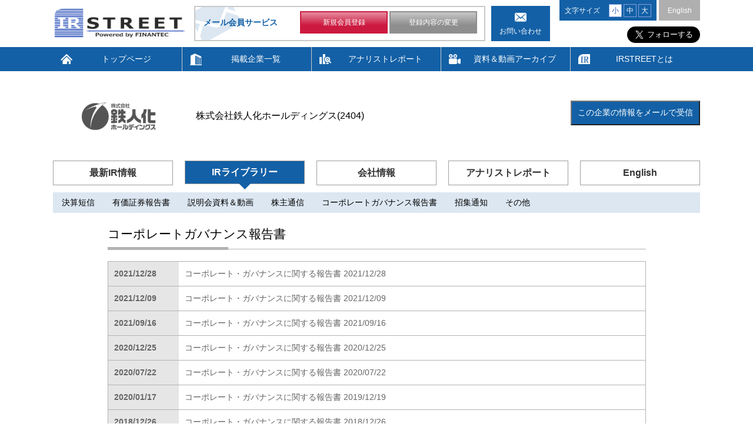

--- FILE ---
content_type: text/html; charset=EUC-JP
request_url: http://www.irstreet.com/new/jp/brand/index.php?brand=58&contents=brand_cg
body_size: 15989
content:

<!DOCTYPE html>
<html lang="ja">
<head>
<!-- Global site tag (gtag.js) - Google Analytics -->
<script async src="https://www.googletagmanager.com/gtag/js?id=UA-13148639-1"></script>
<script>
  window.dataLayer = window.dataLayer || [];
  function gtag(){dataLayer.push(arguments);}
  gtag('js', new Date());

  gtag('config', 'UA-13148639-1');
</script>
<meta http-equiv="Content-Type" content="text/html; charset=EUC-JP">
<meta content="yes" name="apple-mobile-web-app-capable">
<meta name="viewport" content="width=device-width,height=device-height,inital-scale=1.0,maximum-scale=1.0,user-scalable=no;">
<title>IRSTREET (2404:鉄人化ホールディングス) JP</title>
<meta name="description" content="IR・投資家情報">
<meta name="format-detection" content="telephone=no">
<!--[if IE]><meta http-equiv="X-UA-Compatible" content="IE=edge"><![endif]-->
<link href="../css/common.css" rel="stylesheet" type="text/css" media="all and (min-width : 769px)">
<link href="../css/common_sp.css" rel="stylesheet" type="text/css" media="only screen and (max-width : 768px)">
<link href="../css/layout.css" rel="stylesheet" type="text/css" media="all and (min-width : 769px)">
<link href="../css/layout_sp.css" rel="stylesheet" type="text/css" media="only screen and (max-width : 768px)">
<link href="../css/slick.css" rel="stylesheet" type="text/css">
<link href="../css/brand_select.css" rel="stylesheet" type="text/css">

<!-- 旧サイトJS&CSS　-->
<script type="text/javascript" src="../js/common2.js"></script>
<script type="text/javascript" src="../js/brand.js"></script>
<link rel="stylesheet" type="text/css" href="../css/old/common.css">
<link rel="stylesheet" type="text/css" href="../css/old/brand_main.css">

</head>
<body id="detail">
<div id="wrapper">
<header>
	<div id="header">
		<div id="headerIn" class="clearfix">
			<h1 id="headerLogo"><a href="/new/jp/index.php"><img src="/new/jp/img/logo.jpg" alt=""></a></h1>
			<div id="headerLinks" >
				<div class="btnMenu">
					<a href="javascript:void(0);">
						<span></span>
						<span></span>
						<span></span>
					</a>
				</div>
			</div><!-- /.headerLinks -->				
			<div class="headerBox">
				<ul>
					<li class="firLi">メール会員サービス</li>
					<li>
					<div class="headBtn">
						<ul class="clearfix headBtnUl">
							<li><a href="https://ircms.irstreet.com/member_registration/new_u.php?site=1&language=1&brand_selection=1" class="hlg01" target="_blank">新規会員登録</a></li>
							<li><a href="
https://ircms.irstreet.com/member_registration/existing_u.php?site=1&language=1&brand_selection=1" class="hlg01" target="_blank">登録内容の変更</a></li>
						</ul>
					</div>
					</li>
				</ul>
			</div>
			<p class="headerContact pc"><a href="https://ircms.irstreet.com/contact/jp/contact.php" target="_blank">お問い合わせ</a></p>
			<div class="hearTips">
				<div class="size fontSize">
					<p class="font">文字サイズ</p>
					<a href="#" class="small" data-font="fontN">小</a>
					<a href="#" class="mid" data-font="fontM">中</a>
					<a href="#" class="big" data-font="fontL">大</a>
				</div>
				<a href="/new/en/" class="english">English</a>
			</div>
			<div>
				<div class="twitter"><a href="https://twitter.com/IRSTREET_JP?ref_src=twsrc%5Etfw" class="twitter-follow-button" data-size="large" data-show-screen-name="false" data-lang="ja" data-show-count="false">Follow @IRSTREET_JP</a><script async src="https://platform.twitter.com/widgets.js" charset="utf-8"></script></div>
				<!--<div class="irstreet"><a href="https://websys.irstreet.com/whats-irstreet/"　target='_balnk'>IRSTREETとは？</a></div> -->
				<div></div>
			</div><!-- /.headerIn -->
			</div>
		<nav id="gNavi">
			<div class="inner">
				<ul class="clearfix">
					<li><a href="/new/jp/">トップページ</a></li>
					<li><a href="/new/jp/com_list.php">掲載企業一覧</a></li>
					<!--<li><a href="/new/jp/calenderlist.php">決算発表スケジュール</a></li>-->
					<li><a href="/new/jp/analystreport.php">アナリストレポート</a></li>
					<li><a href="/new/jp/video_archive.php">資料＆動画アーカイブ</a></li>
					<li><a href="https://websys.irstreet.com/?page_id=432" target="_blank">IRSTREETとは</a></li>
					<li class="sp"><a href="https://ircms.irstreet.com/contact/jp/contact.php" target="_blank">お問い合わせ</a></li>
				</ul>
				<div class="hearTips">
					<a href="/new/en/" class="english">English</a>
				</div>
			</div>
		</nav><!-- /#gNavi -->
	</div><!-- /#header -->
</header>	<article>
		<div id="contents">
			<div id="main">				
	        	<div class="contBlockWrap">
	        		<div class="sectionWrap inner">
	        			<div class="detailLogo">
							<!-- Template : NEW IRSTREET 銘柄ページヘッダーテンプレート -->
							<p>
<script language="JavaScript">
document.write ('<' + 'script language="JavaScript" src="https://ircms.irstreet.com/contents/export.php?template=1880&brand=58&charset=1&url=' + escape(window.location.href) + '"></' + 'script>');
</script>
							</p>
							<p>
<script language="JavaScript">
document.write ('<' + 'script language="JavaScript" src="https://ircms.irstreet.com/contents/export.php?template=1888&brand=58&charset=1&url=' + escape(window.location.href) + '"></' + 'script>');
</script>
														</p>
							<!-- メール会員登録　20190808-->
							<p>  
								<script type="text/javascript" src="../js/prototype.js"></script>
								<script type="text/javascript" src="../js/brand_select.js"></script>
								<!-- 企業選択の開始 -->
								<div id="main_brand_select_start">
								<!-- 			<button onclick="brand_select_open_form ('メールアドレス:');"><img src="images/btn_mail.png" alt="この企業の情報をメールで受信" /></button>  -->
								 			<button onclick="brand_select_open_form ('メールアドレス:');">この企業の情報をメールで受信</button>
								</div>
								<div id="main_brand_select_frame">
									<div id="main_brand_select_title">
										この企業の情報をメールで受信
									</div>
									<!-- メールアドレスの入力 -->
									<div id="main_brand_select_form">
										<span id="main_brand_select_form_message"></span>
										<input id="main_brand_select_mail_address" type="text" size="40">
										<button onclick="brand_select_send_form (1, 58);">登録</button>
									</div>
									<!-- 企業選択の完了 -->
									<div id="main_brand_select_end">
										<span id="main_brand_select_end_message"></span>
										<button onclick="window.open ('https://ircms.irstreet.com/member_registration/brand_select.php?site=1&language=1&brand_selection=1&mail_address=' + escape (ircms_mail_member_mail_address))">選択企業確認</button>
									</div>
									<!-- メール会員登録の催促 -->
									<div id="main_brand_select_regist">
										<span id="main_brand_select_regist_message"></span>
										<button onclick="window.open ('https://ircms.irstreet.com/member_registration/new_u.php?site=1&language=1&brand_selection=1&mail_address=' + escape (ircms_mail_member_mail_address))">メール会員登録</button>
									</div>
									<!-- システムエラー -->
									<div id="main_brand_select_error">
										<span id="main_brand_select_error_message"></span>
										<button onclick="brand_select_open_form ('メールアドレス:');">閉じる</button>
									</div>
								</div>
							</p>
						</div>
				        <div class="toggleWrap">
				          	<div class="toggleBlock">
				            	<section class="tabs tabWrap detailParint">
									<ul class="tabCtrl tabAlt">
										<li><a href="index.php?brand=58&contents=brand_whatsnew" class="">最新IR情報</a></li>
										<li><a href="index.php?brand=58&contents=brand_briefnote" class=" btnAcv">IRライブラリー</a></li>
										<li><a href="index.php?brand=58&contents=brand_information" class="">会社情報</a></li>
										<li><a href="index.php?brand=58&contents=brand_analystreport" class="">アナリストレポート</a></li>
										<li><a href="/new/en/brand/index.php?brand=58&contents=brand_newsrelease" class="">English</a></li>
									</ul>
							        <div class="tab_content tabBox">
										<div id="tabAccordion">
											<div class="detailBtn clearfix">
												<div class="tabList"><a href="index.php?brand=58&contents=brand_whatsnew">What's New</a></div>
												<div class="tabList"><a href="index.php?brand=58&contents=brand_newsrelease">ニュースリリース</a></div>
												<div class="tabList"><a href="index.php?brand=58&contents=brand_ircalendar">IRカレンダー</a></div>
												<div class="tabList">
<script language="JavaScript">
document.write ('<' + 'script language="JavaScript" src="https://ircms.irstreet.com/contents/export.php?template=1890&brand=58&charset=1&url=' + escape(window.location.href) + '"></' + 'script>');
</script>
												</div>
											</div>
										</div>
							        </div>
							        <div class="tab_content tabBox btnAcv">
										<div id="tabAccordion">
											<div class="detailBtn clearfix">												
												<div class="tabList"><a href="index.php?brand=58&contents=brand_briefnote">決算短信</a></div>
												<div class="tabList"><a href="index.php?brand=58&contents=brand_financialreport">有価証券報告書</a></div>
												<div class="tabList"><a href="index.php?brand=58&contents=brand_presentation">説明会資料＆動画</a></div>
												<div class="tabList"><a href="index.php?brand=58&contents=brand_annualreport">株主通信</a></div>
												<div class="tabList"><a href="index.php?brand=58&contents=brand_cg">コーポレートガバナンス報告書</a></div>
												<div class="tabList"><a href="index.php?brand=58&contents=brand_cn">招集通知</a></div>
												<div class="tabList"><a href="index.php?brand=58&contents=brand_etc">その他</a></div>
											</div>
										</div>
									</div>
<!--							        <div class="tab_content tabBox">								
										<div id="tabAccordion">
											<div class="detailBtn clearfix">												
												<div class="tabList"><a href="index.php?brand=58&contents=brand_video">説明会動画</a></div>
												<div class="tabList"><a href="index.php?brand=58&contents=brand_video_etc">その他動画</a></div>
											</div>
										</div>
									</div>-->
							        <div class="tab_content tabBox">								
										<div id="tabAccordion">
											<div class="detailBtn clearfix">												
												<div class="tabList"><a href="index.php?brand=58&contents=brand_information">会社概要</a></div>
												<div class="tabList"><a href="index.php?brand=58&contents=brand_stockholdermemo">株主情報</a></div>
											</div>
										</div>
									</div>
									</div>
							        <div class="tab_content tabBox">
										<!--<div id="tabAccordion">
											<div class="detailBtn clearfix">												
												<div class="tabList"><a href="index.php?brand=58&contents=brand_analystreport"></a></div>
											</div>
										</div>-->
									</div>
						        </section>
				          	</div>
				        </div><!-- /.toggleWrap -->
						<div class="detailTable"> <!-- contects -->
<!--							<h2 class="hdL">IRライブラリー</h2> -->
<h3 class="hdM">コーポレートガバナンス報告書</h3>
	<!-- Template : NEW IRSTREET プレスリリーステンプレート 1873-->
	<script language="JavaScript">
		document.write ('<' + 'script language="JavaScript" src="https://ircms.irstreet.com/contents/export.php?template=1898&brand=58&charset=1&url=' + escape(window.location.href) + '"></' + 'script>');
	</script>						</div>
					</div><!-- /.sectionWrap -->
	        	</div><!-- /.contBlockWrap -->
			</div><!-- /#main -->
		</div><!-- /#contents -->
	</article>
<footer>
	<div id="footer">
		<div class="footerIn">
			<div class="footUl">
				<ul class="footLI ulFir">
					<li><span>スマホサイトＱＲコード</span></li>
					<li><img src="/new/jp/images/irstreetqrjp.png" alt="irstreetqr"></li>
				</ul>
				<ul class="footLI ulFir">
					<li><span>コンテンツリンク</span></li>
					<li><a href="/new/jp/company.php?content=company_information">会社概要</a></li>
					<li><a href="/new/jp/company.php?content=company_regulation">ご利用規約</a></li>
					<li><a href="/new/jp/company.php?content=company_copyright">著作権</a></li>
					<li><a href="/new/jp/company.php?content=privacy_policy">プライバシーポリシー</a></li>
				</ul>
<!--				<ul class="footLI ulFir">
					<li><span>各種レポート</span></li>
					<li><a href="http://www.finantec-net.com/analyst-report/" target="_blank">各企業アナリストレポート<br class="sp">(produced by FINANTEC)</a></li>
					<li><a href="http://www.finantec-net.com/english/analyst-report/" target="_blank">各企業アナリストレポート<br class="sp">(英語)(produced by FINANTEC)</a></li>
					<li><a href="http://www.tokyoipo.com/ipo/pickup/index.html" target="_blank">株式マーケットレポート<br class="sp">(produced by Tokyo IPO)</a></li>
				</ul>-->
				<ul class="footLI ulFir">
					<li><span>リンク集</span></li>
					<li><a href="https://www.tokyoipo.com/ipo/pickup/index.html" target="_blank">東京IPO</a></li>
					<!--<li><a href="https://www.hongkongipo.jp/" target="_blank">香港IPO倶楽部</a></li>-->
					<li><a href="https://www.finantec-net.com/" target="_blank">フィナンテック</a></li>
					<!--<li><a href="https://sokuyaku.irstreet.com/" target="_blank">IR速訳</a></li>-->
				</ul>
				<ul class="ulFir pc">
					<li>
					<li>
					<dl>
						<dt>
							<h2>JAPAN IR Street アプリ</h2>
							<p>IRポータルアプリが登場。</p>
						</dt>
						<dd></dd>
					</dl>
					<div class="footOut">
						<a href="https://itunes.apple.com/jp/app/japan-ir-street/id918768363?mt=8" target="_blank"><img src="/new/jp/img/footer03.png" alt=""></a>&nbsp;&nbsp;<img src="/new/jp/img/foot02.jpg" alt="">
					</div>
					</li>
				</ul>
				<ul class="ulFir pc">
					<li><a href="https://www.tokyoipo.com/ipo/pickup/index.html" target="_blank"><img src="/new/jp/images/tokyoipo.jpg"></a>&nbsp;&nbsp;<br><br></li>
					<!--<li><a href="https://sokuyaku.irstreet.com/" target="_blank"><img src="/new/jp/images/ir_sokuyaku.jpg"></a>&nbsp;&nbsp;<br><br></li>-->
					<li><a href="https://www.irstreet.com/top/nikkei/nikkei.html" target="_blank"><img src="/new/jp/images/radio_nikkei_b.png"></a></li>
				</ul>
				<ul class="ulFir sp">
					<li>
					<div class="soUlfir">
						<dl>
							<dt><img src="/new/jp/img/phone.png" alt=""></dt>
							<dd>
							<h2>JAPAN IR Street アプリ</h2>
							<div class="sofont">IRポータルアプリが登場！</div>
							</dd>
						</dl>
						<div class="soCale">
							<a href="https://itunes.apple.com/jp/app/japan-ir-street/id918768363?mt=8" target="_blank"><img src="/new/jp/img/appstore.png" alt=""></a><a href=""><img src="/new/jp/img/cold.png" alt=""></a>
						</div>
					</div>
					</li>
				</ul>
			</div>
		</div>
		<ul class="switch">
			<li><a id="pc-site-change-button" href="#"><span>PC</span></a></li>
			<li><a id="sp-site-change-button" href="#" class="current"><span>SP</span></a></li>
		</ul>
		<p class="pageTop"><a href="#" class="op"><span class="sp">ページトップへ</span></a></p>
		<div class="footerOut">
			<div class="outPut inner">
				<h3><img src="/new/jp/img/foot05.jpg"></h3>
				<p>本サービス・本サイトは、企業のＩＲ情報を提供することを目的とするものであり、 投資勧誘、投資判断の助言等を目的とするものではありません。 本サイトに掲載される情報は、予告なしに変更され、または、掲載が中止されることがあります。 本サービス及び本サービスに掲載される情報を利用した結果、あるいは、利用できなかった結果により、会員に生じたいかなる費用、損害は名目の如何にかかわらず、当社は一切の責任を負いません。</p>
			</div>
			<p id="copyright">Copyright (C) 2000 - 2026 IR STREET.COM All Rights Reserved.</p>
		</div>
	</div><!-- /#footer -->
</footer></div><!-- /#wrapper -->
<script type="text/javascript" src="../js/jquery.min.js"></script>
<script type="text/javascript" src="../js/jquery.cookie.js"></script>
<script type="text/javascript" src="../js/common.js"></script>
<script type="text/javascript" src="../js/slick.js"></script>
</body>
</html>


--- FILE ---
content_type: text/html
request_url: https://ircms.irstreet.com/contents/export.php?template=1880&brand=58&charset=1&url=http%3A//www.irstreet.com/new/jp/brand/index.php%3Fbrand%3D58%26contents%3Dbrand_cg
body_size: 387
content:
document.write ('<a href="http://www.tetsujin.ne.jp/" target="_blank"> <img src="https://ircms.irstreet.com/contents/data_file.php?template=1880&brand=58&data=1392&filename=logo_image_file_j&no_access_count=1" alt="(2404)株式会社鉄人化ホールディングス"> </a>');

--- FILE ---
content_type: text/html
request_url: https://ircms.irstreet.com/contents/export.php?template=1888&brand=58&charset=1&url=http%3A//www.irstreet.com/new/jp/brand/index.php%3Fbrand%3D58%26contents%3Dbrand_cg
body_size: 130
content:
document.write ('<a href="http://www.tetsujin.ne.jp/" target="_blank"> 株式会社鉄人化ホールディングス(2404) </a>');

--- FILE ---
content_type: text/html
request_url: https://ircms.irstreet.com/contents/export.php?template=1890&brand=58&charset=1&url=http%3A//www.irstreet.com/new/jp/brand/index.php%3Fbrand%3D58%26contents%3Dbrand_cg
body_size: 197
content:
document.write ('<a href="https://stocks.finance.yahoo.co.jp/stocks/chart/?code=2404" alt="『Yahoo Finance』へのリンク" border="0" target="_blank">株価情報(Yahoo!ファイナンス)</a>');

--- FILE ---
content_type: text/html
request_url: https://ircms.irstreet.com/contents/export.php?template=1898&brand=58&charset=1&url=http%3A//www.irstreet.com/new/jp/brand/index.php%3Fbrand%3D58%26contents%3Dbrand_cg
body_size: 10760
content:
document.write ('<script type="text/javascript">   var google_analtics_cat_1 = "";   var google_analtics_cat_2 = "";   var google_analtics_cat_3 = ""; </script> <table cellspacing="0"> <tr>   <td class="date">2021/12/28</td>   <td>     <script type="text/javascript">       google_analtics_cat_1 = "2404 鉄人化ホールディングス";       google_analtics_cat_2 = "コーポレート・ガバナンス報告書";       google_analtics_cat_3 = "2021/12/28 コーポレート・ガバナンスに関する報告書 2021/12/28";     </script> <a href="javascript: documentWindowOpen (58, \'https://ircms.irstreet.com/contents/data_file.php?template=1898&brand=58&data=326538&filename=pdf_file.pdf\'); recordPageTrackerEvent (\'2404 鉄人化ホールディングス\', \'コーポレート・ガバナンス報告書\', \'2021/12/28 コーポレート・ガバナンスに関する報告書 2021/12/28\');">コーポレート・ガバナンスに関する報告書 2021/12/28</a>   </td> </tr><tr>   <td class="date">2021/12/09</td>   <td>     <script type="text/javascript">       google_analtics_cat_1 = "2404 鉄人化ホールディングス";       google_analtics_cat_2 = "コーポレート・ガバナンス報告書";       google_analtics_cat_3 = "2021/12/09 コーポレート・ガバナンスに関する報告書 2021/12/09";     </script> <a href="javascript: documentWindowOpen (58, \'https://ircms.irstreet.com/contents/data_file.php?template=1898&brand=58&data=322745&filename=pdf_file.pdf\'); recordPageTrackerEvent (\'2404 鉄人化ホールディングス\', \'コーポレート・ガバナンス報告書\', \'2021/12/09 コーポレート・ガバナンスに関する報告書 2021/12/09\');">コーポレート・ガバナンスに関する報告書 2021/12/09</a>   </td> </tr><tr>   <td class="date">2021/09/16</td>   <td>     <script type="text/javascript">       google_analtics_cat_1 = "2404 鉄人化ホールディングス";       google_analtics_cat_2 = "コーポレート・ガバナンス報告書";       google_analtics_cat_3 = "2021/09/16 コーポレート・ガバナンスに関する報告書 2021/09/16";     </script> <a href="javascript: documentWindowOpen (58, \'https://ircms.irstreet.com/contents/data_file.php?template=1898&brand=58&data=316146&filename=pdf_file.pdf\'); recordPageTrackerEvent (\'2404 鉄人化ホールディングス\', \'コーポレート・ガバナンス報告書\', \'2021/09/16 コーポレート・ガバナンスに関する報告書 2021/09/16\');">コーポレート・ガバナンスに関する報告書 2021/09/16</a>   </td> </tr><tr>   <td class="date">2020/12/25</td>   <td>     <script type="text/javascript">       google_analtics_cat_1 = "2404 鉄人化ホールディングス";       google_analtics_cat_2 = "コーポレート・ガバナンス報告書";       google_analtics_cat_3 = "2020/12/25 コーポレート・ガバナンスに関する報告書 2020/12/25";     </script> <a href="javascript: documentWindowOpen (58, \'https://ircms.irstreet.com/contents/data_file.php?template=1898&brand=58&data=291478&filename=pdf_file.pdf\'); recordPageTrackerEvent (\'2404 鉄人化ホールディングス\', \'コーポレート・ガバナンス報告書\', \'2020/12/25 コーポレート・ガバナンスに関する報告書 2020/12/25\');">コーポレート・ガバナンスに関する報告書 2020/12/25</a>   </td> </tr><tr>   <td class="date">2020/07/22</td>   <td>     <script type="text/javascript">       google_analtics_cat_1 = "2404 鉄人化ホールディングス";       google_analtics_cat_2 = "コーポレート・ガバナンス報告書";       google_analtics_cat_3 = "2020/07/22 コーポレート・ガバナンスに関する報告書 2020/07/22";     </script> <a href="javascript: documentWindowOpen (58, \'https://ircms.irstreet.com/contents/data_file.php?template=1898&brand=58&data=278751&filename=pdf_file.pdf\'); recordPageTrackerEvent (\'2404 鉄人化ホールディングス\', \'コーポレート・ガバナンス報告書\', \'2020/07/22 コーポレート・ガバナンスに関する報告書 2020/07/22\');">コーポレート・ガバナンスに関する報告書 2020/07/22</a>   </td> </tr><tr>   <td class="date">2020/01/17</td>   <td>     <script type="text/javascript">       google_analtics_cat_1 = "2404 鉄人化ホールディングス";       google_analtics_cat_2 = "コーポレート・ガバナンス報告書";       google_analtics_cat_3 = "2020/01/17 コーポレート・ガバナンスに関する報告書 2019/12/19";     </script> <a href="javascript: documentWindowOpen (58, \'https://ircms.irstreet.com/contents/data_file.php?template=1898&brand=58&data=266598&filename=pdf_file.pdf\'); recordPageTrackerEvent (\'2404 鉄人化ホールディングス\', \'コーポレート・ガバナンス報告書\', \'2020/01/17 コーポレート・ガバナンスに関する報告書 2019/12/19\');">コーポレート・ガバナンスに関する報告書 2019/12/19</a>   </td> </tr><tr>   <td class="date">2018/12/26</td>   <td>     <script type="text/javascript">       google_analtics_cat_1 = "2404 鉄人化ホールディングス";       google_analtics_cat_2 = "コーポレート・ガバナンス報告書";       google_analtics_cat_3 = "2018/12/26 コーポレート・ガバナンスに関する報告書 2018/12/26";     </script> <a href="javascript: documentWindowOpen (58, \'https://ircms.irstreet.com/contents/data_file.php?template=1898&brand=58&data=256021&filename=pdf_file.pdf\'); recordPageTrackerEvent (\'2404 鉄人化ホールディングス\', \'コーポレート・ガバナンス報告書\', \'2018/12/26 コーポレート・ガバナンスに関する報告書 2018/12/26\');">コーポレート・ガバナンスに関する報告書 2018/12/26</a>   </td> </tr><tr>   <td class="date">2018/12/10</td>   <td>     <script type="text/javascript">       google_analtics_cat_1 = "2404 鉄人化ホールディングス";       google_analtics_cat_2 = "コーポレート・ガバナンス報告書";       google_analtics_cat_3 = "2018/12/10 コーポレート・ガバナンスに関する報告書 2018/12/10";     </script> <a href="javascript: documentWindowOpen (58, \'https://ircms.irstreet.com/contents/data_file.php?template=1898&brand=58&data=256020&filename=pdf_file.pdf\'); recordPageTrackerEvent (\'2404 鉄人化ホールディングス\', \'コーポレート・ガバナンス報告書\', \'2018/12/10 コーポレート・ガバナンスに関する報告書 2018/12/10\');">コーポレート・ガバナンスに関する報告書 2018/12/10</a>   </td> </tr><tr>   <td class="date">2017/12/12</td>   <td>     <script type="text/javascript">       google_analtics_cat_1 = "2404 鉄人化ホールディングス";       google_analtics_cat_2 = "コーポレート・ガバナンス報告書";       google_analtics_cat_3 = "2017/12/12 コーポレート・ガバナンスに関する報告書 2017/12/12";     </script> <a href="javascript: documentWindowOpen (58, \'https://ircms.irstreet.com/contents/data_file.php?template=1898&brand=58&data=256019&filename=pdf_file.pdf\'); recordPageTrackerEvent (\'2404 鉄人化ホールディングス\', \'コーポレート・ガバナンス報告書\', \'2017/12/12 コーポレート・ガバナンスに関する報告書 2017/12/12\');">コーポレート・ガバナンスに関する報告書 2017/12/12</a>   </td> </tr><tr>   <td class="date">2017/08/07</td>   <td>     <script type="text/javascript">       google_analtics_cat_1 = "2404 鉄人化ホールディングス";       google_analtics_cat_2 = "コーポレート・ガバナンス報告書";       google_analtics_cat_3 = "2017/08/07 コーポレート・ガバナンスに関する報告書 2017/08/07";     </script> <a href="javascript: documentWindowOpen (58, \'https://ircms.irstreet.com/contents/data_file.php?template=1898&brand=58&data=256018&filename=pdf_file.pdf\'); recordPageTrackerEvent (\'2404 鉄人化ホールディングス\', \'コーポレート・ガバナンス報告書\', \'2017/08/07 コーポレート・ガバナンスに関する報告書 2017/08/07\');">コーポレート・ガバナンスに関する報告書 2017/08/07</a>   </td> </tr><tr>   <td class="date">2017/07/03</td>   <td>     <script type="text/javascript">       google_analtics_cat_1 = "2404 鉄人化ホールディングス";       google_analtics_cat_2 = "コーポレート・ガバナンス報告書";       google_analtics_cat_3 = "2017/07/03 コーポレート・ガバナンスに関する報告書 2017/07/03";     </script> <a href="javascript: documentWindowOpen (58, \'https://ircms.irstreet.com/contents/data_file.php?template=1898&brand=58&data=256017&filename=pdf_file.pdf\'); recordPageTrackerEvent (\'2404 鉄人化ホールディングス\', \'コーポレート・ガバナンス報告書\', \'2017/07/03 コーポレート・ガバナンスに関する報告書 2017/07/03\');">コーポレート・ガバナンスに関する報告書 2017/07/03</a>   </td> </tr><tr>   <td class="date">2016/12/09</td>   <td>     <script type="text/javascript">       google_analtics_cat_1 = "2404 鉄人化ホールディングス";       google_analtics_cat_2 = "コーポレート・ガバナンス報告書";       google_analtics_cat_3 = "2016/12/09 コーポレート・ガバナンスに関する報告書 2016/12/09";     </script> <a href="javascript: documentWindowOpen (58, \'https://ircms.irstreet.com/contents/data_file.php?template=1898&brand=58&data=256016&filename=pdf_file.pdf\'); recordPageTrackerEvent (\'2404 鉄人化ホールディングス\', \'コーポレート・ガバナンス報告書\', \'2016/12/09 コーポレート・ガバナンスに関する報告書 2016/12/09\');">コーポレート・ガバナンスに関する報告書 2016/12/09</a>   </td> </tr><tr>   <td class="date">2016/08/04</td>   <td>     <script type="text/javascript">       google_analtics_cat_1 = "2404 鉄人化ホールディングス";       google_analtics_cat_2 = "コーポレート・ガバナンス報告書";       google_analtics_cat_3 = "2016/08/04 コーポレート・ガバナンスに関する報告書 2016/08/04";     </script> <a href="javascript: documentWindowOpen (58, \'https://ircms.irstreet.com/contents/data_file.php?template=1898&brand=58&data=256015&filename=pdf_file.pdf\'); recordPageTrackerEvent (\'2404 鉄人化ホールディングス\', \'コーポレート・ガバナンス報告書\', \'2016/08/04 コーポレート・ガバナンスに関する報告書 2016/08/04\');">コーポレート・ガバナンスに関する報告書 2016/08/04</a>   </td> </tr><tr>   <td class="date">2016/05/30</td>   <td>     <script type="text/javascript">       google_analtics_cat_1 = "2404 鉄人化ホールディングス";       google_analtics_cat_2 = "コーポレート・ガバナンス報告書";       google_analtics_cat_3 = "2016/05/30 コーポレート・ガバナンスに関する報告書 2016/05/25";     </script> <a href="javascript: documentWindowOpen (58, \'https://ircms.irstreet.com/contents/data_file.php?template=1898&brand=58&data=256014&filename=pdf_file.pdf\'); recordPageTrackerEvent (\'2404 鉄人化ホールディングス\', \'コーポレート・ガバナンス報告書\', \'2016/05/30 コーポレート・ガバナンスに関する報告書 2016/05/25\');">コーポレート・ガバナンスに関する報告書 2016/05/25</a>   </td> </tr><tr>   <td class="date">2015/12/11</td>   <td>     <script type="text/javascript">       google_analtics_cat_1 = "2404 鉄人化ホールディングス";       google_analtics_cat_2 = "コーポレート・ガバナンス報告書";       google_analtics_cat_3 = "2015/12/11 コーポレート・ガバナンスに関する報告書 2015/12/11";     </script> <a href="javascript: documentWindowOpen (58, \'https://ircms.irstreet.com/contents/data_file.php?template=1898&brand=58&data=256013&filename=pdf_file.pdf\'); recordPageTrackerEvent (\'2404 鉄人化ホールディングス\', \'コーポレート・ガバナンス報告書\', \'2015/12/11 コーポレート・ガバナンスに関する報告書 2015/12/11\');">コーポレート・ガバナンスに関する報告書 2015/12/11</a>   </td> </tr></table> ');

--- FILE ---
content_type: text/css
request_url: http://www.irstreet.com/new/jp/css/common.css
body_size: 29432
content:
@charset "UTF-8";

/* !HTML5 elements
---------------------------------------------------------- */
header, footer, nav, section, aside, article
{ display: block;}

/* !Reseting
---------------------------------------------------------- */

body, div, pre, p, blockquote, dl, dt, dd, ul, ol, li, h1, h2, h3, h4, h5, h6, form, fieldset, th, td
{ margin: 0; padding: 0; outline: none;}
input, textarea
{ margin: 0; font-size: 100%;}
label
{ cursor: pointer;}
table
{ border-collapse: collapse; border-spacing: 0; font-size: 100%;}
fieldset, img
{ border: 0;}
img
{ vertical-align: top; max-width: 100%;}
address, caption, cite, code, dfn, em, th, var
{ font-style: normal; font-weight: normal;}
ol, ul
{ list-style: none;}
caption, th
{ text-align: left;}
h1, h2, h3, h4, h5, h6
{ font-size: 100%; font-weight: normal;}
q:after, q:before
{ content:'';}
a, input,select,textarea,button
{ outline: none; }
abbr, acronym
{ border: 0;}



/* !Clearfix
---------------------------------------------------------- */
.clearfix {
	display: block;
	min-height: 1%;
}
.clearfix:after {
	clear: both;
	content:".";
	display: block;
	height: 0;
	visibility: hidden;
}
* html .clearfix {
	height: 1%;
	/*\*//*/
	height: auto;
	overflow: hidden;
	/**/
}
/* !Layout
---------------------------------------------------------- */
html { 
	overflow-y: scroll;
	font-size: 62.5%;
}
.fontN{ font-size: 54%;}
.fontM{ font-size: 62.5%; }
.fontL{ font-size: 70%; }
body {
	font-family: "游ゴシック体", "Yu Gothic", YuGothic, "ヒラギノ角ゴ Pro", "Hiragino Kaku Gothic Pro", "メイリオ", Meiryo, "MS Pゴシック", "MS PGothic", sans-serif;
 font-size: 1.6rem;
 -webkit-text-size-adjust: none;
 line-height: 1.5;
 color: #000;
}

.yuGothic {
	font-family: "游ゴシック体", "Yu Gothic", YuGothic, "ヒラギノ角ゴ Pro", "Hiragino Kaku Gothic Pro", "メイリオ", Meiryo, "MS Pゴシック", "MS PGothic", sans-serif;
}
.yuMincho {
	font-family: "游明朝体", "Yu Mincho", YuMincho, "ヒラギノ明朝 Pro", "Hiragino Mincho Pro", "MS P明朝", "MS PMincho", serif;
}

.pc {
	display: block;
}
.sp {
	display: none;
}
/* !Base Fonts -------------------------------------------------------------- */
a {
	color: #000000;
	text-decoration: none;
	transition: all 0.5s !important;
	-moz-transition: all 0.5s !important; /* Firefox */
	-webkit-transition: all 0.5s !important; /* Chrome&Safari */
}

a:hover {
	text-decoration: underline;
	transition: all 0.5s !important;
	-moz-transition: all 0.5s !important; /* Firefox */
	-webkit-transition: all 0.5s !important; /* Chrome&Safari */
}

.op img,
.op input {
	-webkit-transition: opacity 0.5s ease-out;
	-moz-transition: opacity 0.5s ease-out;
	-ms-transition: opacity 0.5s ease-out;
	transition: opacity 0.5s ease-out;	
}
.op:hover img,
.op:hover input {
	opacity: .7;
	-webkit-opacity: .7;
	-moz-opacity: .7;
	filter: alpha(opacity=70);	/* IE lt 8 */
	-ms-filter: "alpha(opacity=70)"; /* IE 8 */
	-webkit-transition: opacity 0.5s ease-out;
	-moz-transition: opacity 0.5s ease-out;
	-ms-transition: opacity 0.5s ease-out;
	transition: opacity 0.5s ease-out;
}
.fwN { font-weight: normal;}
.fwB { font-weight: bold;}
.fs10   { font-size: 1.0rem;}
.fs11   { font-size: 1.1rem;}
.fs12   { font-size: 1.2rem;}
.fs13   { font-size: 1.3rem;}
.fs14   { font-size: 1.4rem;}
.fs15   { font-size: 1.5rem;}
.fs16   { font-size: 1.6rem;}
.fs17   { font-size: 1.7rem;}
.fs18   { font-size: 1.8rem;}
.fs19   { font-size: 1.9rem;}
.fs20   { font-size: 2.0rem;}
.fs21   { font-size: 2.1rem;}
.fs22   { font-size: 2.2rem;}
.fs23   { font-size: 2.3rem;}
.fs24   { font-size: 2.4rem;}
.fs25   { font-size: 2.5rem;}
sup   { font-size: 8px; vertical-align: top;}
sub   { font-size: 8px; vertical-align: baseline;}

/* !Inline Align ------------------------------------------------------------ */
.taL { text-align: left   !important;}
.taC { text-align: center !important;}
.taR { text-align: right  !important;}
.vaT { vertical-align: top    !important;}
.vaM { vertical-align: middle !important;}
.vaB { vertical-align: bottom !important;}
.blockC { margin-right: auto; margin-left: auto; text-align: left;}
* html .blockC { margin-right: 0; margin-left: 0;}
.blockR { margin-left: auto; text-align: left;}
* html .blockR { margin-left: 0;}

/* !Width ------------------------------------------------------------------- */


.w03per { width: 3%  !important;}
.w05per { width: 5%  !important;}
.w10per { width: 10% !important;}
.w13per { width: 13% !important;}
.w15per { width: 15% !important;}
.w20per { width: 20% !important;}
.wQuart { width: 25% !important;}
.w30per { width: 30% !important;}
.wTri   { width: 33.33% !important;}
.w35per { width: 35% !important;}
.w40per { width: 40% !important;}
.w45per { width: 45% !important;}
.wHalf  { width: 50% !important;}
.wMax   { width: 100% !important;}

/* !Floats ------------------------------------------------------------------ */
.flL    { display: inline; float: left;}
.flR    { display: inline; float: right;}
.flImgL { display: inline; float: left; margin-right: 10px;}
.flImgR { display: inline; float: right; margin-left: 10px;}
.ftBox  { overflow: hidden;}

/* !Tools ------------------------------------------------------------------- */
.clear { clear: both;}
.block { display: block !important;}
.hide  { display: none !important;}
.bgN   { background: none !important;}
.tdU   { text-decoration: underline;}
.tdN   { text-decoration: none;}
.imC   { text-align: center;}


/* !h(n)eading
---------------------------------------------------------- */
.hdL {
	font-size: 2.4rem;
	color: #000000;
	padding-bottom: 10px;
	border-bottom: 4px solid #1360A6;
	margin-bottom: 35px;
}

.hdLM {
	font-size: 1.9rem;
	color: #000000;
	padding-bottom: 10px;
	border-bottom: 4px solid #1360A6;
	margin-bottom: 15px;
}

.hdM {
	font-size: 2.1rem;
	color: #000000;
	padding-bottom: 10px;
	border-bottom: 1px solid #B3B3B3;
	margin-top: 0px;
	margin-bottom: 20px;
	position: relative;
}
.hdM:before{
	position: absolute;
	bottom: -2px;
	left: 0;
	width: 205px;
	height: 5px;
	background-color: #B3B3B3;
	content: ''; 
	z-index: 5;
}
.hdS {
	color: #1360A6;
	font-size: 1.8rem;
	margin: 10px;
	font-weight:bold;
}
@keyframes fadein {
from {
    opacity: 0;
}
to {
    opacity: 1;
}
}

/* !wrapper
---------------------------------------------------------- */
#wrapper {
	
}
.sectionWrap{
	position:relative;
}

/* !header
---------------------------------------------------------- */
#header {

}

#headerIn {
	max-width: 1120px;
	width: 100%;
	padding: 10px;
	margin: 0 auto;
	box-sizing: border-box;
	position: relative;
}
#headerLogo {
	box-sizing: border-box;
	float: left;
	width: 20.9%;
}
.hearTips{
	position: absolute;
	top: 0;
	right: 10px;
	display: flex;
	align-items: center;
}
.hearTips .size{
	background-color: #1360A6;
	display: flex;
	align-items: center;
	width: 165px;
	height: 35px;
	justify-content: center;
}
.hearTips .size .font{
	color: #fff;
	font-size: 12px;
	margin-right: 12px;
}

.hearTips .size a{
	color: #fff;
	font-size: 12px;
	padding: 1px 4px;
	border: 1px solid #82A2DB;
	margin-left: 3px;
}
.hearTips .size a.current {
  color: #3258BB;
  background-color: #fff;
}
.hearTips .english{
	color: #fff;
	font-size: 12px;
	background-color: #AFAFAF;
	width: 70px;
	height: 35px;
	margin-left: 4px;
	display: flex;
	align-items: center;
	justify-content: center;
}
.hearTips .english:hover{
	opacity: 0.7;
	text-decoration: none;
}
.twitter{
	position: absolute;
	top: 45px;
	right: 10px;
}
.irstreet{
	position: absolute;
	top: 45px;
	right: 130px;
	color: #fff;
	font-size: 13px;
	font-weight: bold;
	background-color: #ffdab9;
	width: 120px;
	height: 27px;
	margin-left: 4px;
	display: flex;
	align-items: center;
	justify-content: center;
	box-sizing: border-box;
	border-width:2px;
	border-color: #000000;
	border-style: solid;
}
.headerBox{
    height: 60px;
	border: 2px solid #C9C9C9;
	padding: 7px 5px 7px 14px;
	box-sizing: border-box;
	float: left;
	width: 45%;
	margin-left:10px;
	background: url('../img/top_01.png')no-repeat left center;
}
.headerBox ul{
	display: flex;
}
.headerBox ul li{
	box-sizing: border-box;
	width:100%;
	padding-left: 20px;
}
.headerBox ul .firLi{
	font-size: 1.4rem;
	font-weight: bold;
	color: #1360A6;
	padding-left: 0;
	width: 45%;	
	display: flex;
	align-items: center;
}
.headerContact{
	float:left;
	margin-left:10px;
}
.headerContact a{
    width: 100px;
    height: 60px;
    text-align: center;
    color: #fff;
    display: flex;
    align-items: flex-end;
    justify-content: center;
    font-size: 1.2rem;
    padding-bottom: 8px;
    box-sizing: border-box;
	background: url(../img/top_10.png)no-repeat center top 10px/20px;
    background-color: #1360A6;
}
.headerContact a:hover{
	opacity: 0.7;
	text-decoration: none;
}
.headIn{
	font-size: 1.2rem;
	line-height: 1.66;
	margin-bottom: 10px;
}
.headIn a{
	color: #1360A6;
}

.headBtn .headBtnUl{
	width:100%;
	margin-left: -3px;
}
.headBtn .headBtnUl li{
	float: left;
	box-sizing: border-box;
	padding-left: 3px;
	width: 50%;
}
.headBtn .headBtnUl li:nth-child(1) a{
	padding: 10px 10px;
	box-sizing: border-box;	
	background-color: #CC193F;
}
.headBtn .headBtnUl li a{
	background-color: #8E8E8E;
	display: block;
	text-align: center;
	color: #fff;
	font-size: 1.2rem;
	padding: 10px 10px;
	box-sizing: border-box;
	position: relative;
}
.headBtn .headBtnUl li a:before{
	position: absolute;
    top: 2px;
    left: 2px;
    width: calc(100% - 4px);
    background: linear-gradient(rgba(255, 255, 255, 0.5),transparent);
    height: 22px;
    content: '';
    margin: 0 auto;
}
.headBtn .headBtnUl li a:hover{
	opacity: 0.7;
	text-decoration: none;
}



#headerLinks {
	
}


.btnMenu {
	display: none;
}

/* !breadcrumb
---------------------------------------------------------- */
#breadcrumb {
	
}
/* !gNavi
---------------------------------------------------------- */
		
#gNavi {
	text-align: center;
	background-color: #1360A6;
	padding:0;
	box-sizing: border-box;
}
#gNavi ul{}
#gNavi li {
	box-sizing: border-box;
	float: left;
/*	width: 32%; 190814 */
	width: 20%;
	border-right: 1px solid #CCCCCC;
	padding: 10px 0;
	text-align: left;
}
/* #gNavi li:nth-child(3){ 190814 */
#gNavi li:nth-child(5){
/*	width: 34%; 190814 */
/*	width: 25%; */
/*	width: 34%; 190814 */
	width: 20%;
	border-right: none;
}
#gNavi li a {
    font-size: 1.4rem;
    color: #fff;
    display: block;
    box-sizing: border-box;
    padding: 0 0 0 30px;
    text-align: center;
}
#gNavi li:nth-child(1) a{background: url('../img/top_04.png')no-repeat left 1vw center/20px;}
#gNavi li:nth-child(2) a{background: url('../img/top_05.png')no-repeat left 1vw center/20px;}
#gNavi li:nth-child(3) a{background: url('../img/top_08.png')no-repeat left 1vw center/20px;}	
/* !mainVisual 190814*/
#gNavi li:nth-child(4) a{background: url('../img/top_09.png')no-repeat left 1vw center/20px;}	
/* !mainVisual 190829*/
#gNavi li:nth-child(5) a{background: url('../img/top_02.png')no-repeat left 1vw center/20px;}	
/* !mainVisual
---------------------------------------------------------- */
#mainVisual {
	
}

/* !teaser
---------------------------------------------------------- */
#teaser {
	
}
/* !contents
---------------------------------------------------------- */
#contents {
	
}

#main {
	
}
.inner {
	max-width: 1120px;
	width: 100%;
	padding: 0 10px;
	margin: 0 auto;
	box-sizing: border-box;
}
/*.logoSlider {
	top: 0;
	left: 0;
	height: 100px;
	overflow: hidden;
	position: absolute;
}
.logoSlider:after {
	content: "";
	display: none;
	clear: none;
}*/
.logoSlider .slick-slide {   
	box-sizing: border-box;
    padding: 0 7px;
}
.logoSlider{
	width: 100%;
	background-color: #fff;
/*	height: 127px; 20190813 */
	height: 75px;
	box-sizing: border-box;
	overflow: hidden;
	position: relative;
	
}
.logoSlider p {
	overflow: hidden;
	margin-right: 20px;
	display: inline;
  position: relative;
}
.logoSlider p img{
	max-height: 50px;
	width: auto;
	max-width: 230px;
/*	padding: 35px 0 0 0; 20190813 */
	padding: 17px 0 0 0;
	vertical-align: middle;
}
.contBlockImg{
	box-sizing: border-box;
    padding: 0 2px 10px;
    background-color:#1360A6;
    margin: 0 auto;
}


.contBlockWrap02{
	background-color: #E5E5E5;
	padding: 15px 0;
    height: 477px;
}
.sliderDiv{
	text-align: center;
	background-color: #E5E5E5;
	border: 1px solid #9E9E9E;
	font-size: 1.5rem;
	color: #333333;
	padding: 8px 0;
	margin: 0 3px 17px;
	display: none;
}
.contBlockWrap02 .slider-nav .slick-current{	
	background-color: #1360A6;
	color: #fff;
	position: relative;
}
.contBlockWrap02 .slider-nav .slick-current:before{	
	position: absolute;
	bottom: -10px;
	left: 0;
	right: 0;
	margin: auto;
    left: 0;
    content: '';
    border-left: 14px solid transparent;
    border-top:  14px solid #1360A6;
    border-bottom: 0;
    border-right: 14px solid transparent;
    width: 0;
    height: 0;
    z-index: 2;
    animation-name: fadein;
    animation-duration: 1s;
}
.contBlockWrap02 .slider-for{
	background-color: #fff;
	-moz-box-shadow:0px 0px 3px #333333;
	-webkit-box-shadow:0px 0px 3px #333333;
	box-shadow:0px 0px 3px #333333;
	padding: 10px 65px 10px 65px;
	box-sizing: border-box;
}
.contBlockWrap02 .slider-for .toggleWrap{
	width: 100%;
	height: 400px;
	overflow: auto;
	font-size: 1.3rem;
}
.contBlockWrap02 .slider-for li{
	list-style:none;
}
.contBlockWrap02 .slider-for li.date{
	background: #EEE;
	font-weight: bold;
	font-size:1.4rem;
	padding:5px 15px;
	margin: 10px 0;
}
.contBlockWrap02 .slider-for li.brand{
	font-weight: bold;
	margin:10px 0 0 20px;
}
.contBlockWrap02 .slider-for li.release{
	margin:5px 0 0 50px;
}
.contBlockWrap02 .slider-for .new{
	display: inline;
	margin-left: 10px;
	background-color: #CC193F;
	color: #fff;
	font-size: 1rem;
	align-items: center;
	justify-content: center;
	padding: 3px 7px;
}
.contBlockWrap02 .slider-for li.update{
	clear: both;
	font-weight: bold;
	width: 130px;
	float:left;
	font-size:1.4rem;
	padding:5px 15px;
	margin: 10px 0;
}
.contBlockWrap02 .slider-for li.update-brand{
	float:left;
	font-size:1.4rem;
	padding:5px 15px;
	margin: 10px 0;
}
table#report-list{
}
table#report-list .report-date{
	padding: 5px;
	width: 110px;
	border-bottom: 1px dotted #CCC;
}
table#report-list .report-brand{
	padding: 5px;
	width: 250px;
	font-weight: bold;
	border-bottom: 1px dotted #CCC;
}
table#report-list .report-document{
	padding: 5px;
	width: 550px;
	border-bottom: 1px dotted #CCC;
}
/*.contBlockWrap02 .slider-for .new:before{
	position: absolute;
	top: 0;
	right: -50px;
	background-color: #CC193F;
	color: #fff;
	font-size: 1rem;
	display: flex;
	align-items: center;
	justify-content: center;
	content: 'NEW';
	width: 38px;
	height: 17px;
}*/

.contBlockWrap02 .slick-arrow {
  position: absolute;
  border: 0;
  width: 16px;
  height: 30px;
  display: block;
  text-indent: -9999px;
  top: 50%;
  margin-top: -26px;
  z-index: 999;
}
.contBlockWrap02 .slick-prev {
  background: url('../img/ico_prev01.png') center center no-repeat;
  background-size: 100%;
  left: 15px;
}
.contBlockWrap02 .slick-next {
  background: url('../img/ico_next01.png') center center no-repeat;
  background-size: 100%;
  right: 15px;
}
.contBlockWrap02 .slick-slider .slick-track, .slick-slider .slick-list {
    -webkit-transform: translate3d(0, 0, 0)!important;
    -moz-transform: translate3d(0, 0, 0)!important;
    -ms-transform: translate3d(0, 0, 0)!important;
    -o-transform: translate3d(0, 0, 0)!important;
    transform: translate3d(0, 0, 0)!important;
}
.contBlockWrap03{
	padding: 18px 0 18px;
}
.talkSliderWrap {
	top: 0;
	left: 0;
	height: 225px;
	overflow: hidden;
	position: absolute;
}

.talkSlider {
	text-align: left;
	position: relative;
	overflow: hidden;
  margin-top: 15px;
	padding:0 30px;
}

.talkSlider ul li {
	float: left;
	display: inline;
	overflow: hidden;
}
.contBlockWrap03 .slick-arrow {
  position: absolute;
  border: 0;
  width: 16px;
  height: 30px;
  display: block;
  text-indent: -9999px;
  top: 50%;
  margin-top: -26px;
  z-index: 999;
}
.contBlockWrap03 .slick-prev {
  background: url('../img/ico_prev01.png') center center no-repeat;
  background-size: 100%;
  left: -15px;
}
.contBlockWrap03 .slick-next {
  background: url('../img/ico_next01.png') center center no-repeat;
  background-size: 100%;
  right: -15px;
}
/* ------------------------------
   CLEARFIX ELEMENTS
------------------------------ */
.talkSliderWrap:after {
	content: "";
	display: none;
	clear: none;
}

.talkItem{
	padding: 0 20px;
  width: 250px;
	box-sizing: border-box;
	border-right: 1px dashed #CECECE;
}
.talkH2{
	color: #1360A6;
	font-size: 1.4rem;
	font-weight: bold;
}
.talkNumber,.talkInfo,.talkTime{
	color: #333;
	font-size: 1.3rem;
}
.talkImg{
	text-align: center;
	padding-bottom: 10px;
}
.talkImg img{
  display: inline-block !important;
}
.talkHdl{
	color: #333;
	font-size: 2.4rem;
	font-weight: bold;
	text-align: center;
}
#index .contBlockWrap04{
	background-color: #e5e5e5;
	padding: 30px 0;
}
.toggleWrap{
	position: relative;	
}
.toggleTitle{
	font-weight: bold;
	position: relative;
	text-align: center;
	height: 53px;
	background: url('../img/serch.png')no-repeat left 30px center;
	background-color: #1360a6;
}
.toggleBox{
	display: none;
	background: #fff;
}
.toggleTitle .toggleBtn{
	margin: auto;
	display: flex;
	align-items: center;
	width: 100%;
    text-align: right;
    height: 53px;
    background: url('../img/arrow_down.png')no-repeat right 20px center;
	color: #fff;
	font-size: 1.8rem;
	padding-left: 80px;
	box-sizing: border-box;
}
.toggleTitle .active{
	margin: auto;
	display: flex;
	align-items: center;
	width: 100%;
    text-align: right;
    height: 53px;
    background: url('../img/arrow_up.png')no-repeat right 20px center;
}
.toggleTitle .toggleBtn:hover{
	text-decoration: none;
}

/*�����ڤ��ؤ����ΤΥ�������*/
.tabs {
  margin-top: 50px;
  background-color: #fff;
  width: 100%;
  margin: 0 auto;
  position: relative;
}
.tabs:before{
	position: absolute;
	top: 40px;
    left:0;
	width: 100%;
	height: 1px;
	background-color: #cccccc;
	content: '';
}
/*���֤Υ�������*/

.tabAlt{
    max-width: 1070px;
    margin: 0 auto;
    text-align: center;
    display: flex;
}
.tabAlt li{
	display: inline-block;
    width: 32%;
    margin: 0 10px;
}
.tabAlt li a{
  height: 40px;
  background-color: #e5e5e5;
  line-height: 40px;
  font-size: 1.8rem;
  font-weight: bold;
  text-align: center;
  color: #666666;
  display: flex;
  align-items: center;
  justify-content: center;
  border-bottom: 1px solid #e5e5e5;
}

.tabAlt li a.btnAcv{
	background: #fff;
}
.tabAlt li a.btnAcv{
	background: #fff;
	color: #1360A6;
	position: relative;
	box-sizing: border-box;
	border: 1px solid #CCCCCC;
	border-bottom: 2px solid #1360A6;
}
.tabAlt li a:hover{
	text-decoration: none;
}

.tab_content {
  padding: 12px 25px 0;
  box-sizing: border-box;
  clear: both;
  overflow: hidden;
}
#detail .tab_content {
  display: none;
}
#detail .tab_content.btnAcv {
  display: block;
}


.tabTable{
	width: 100%;
	margin: 20px 0 15px;
}
.colg01{
	width: 25%;
}
.tabTable .trnone{
	border-bottom: none;
}
.tabTable .trnone th{
	font-size: 1.8rem;
	font-weight: bold;
	padding-left: 20px;
	line-height: 1.7;
	position: relative;
}
.tabTable .trnone th:before{
	position: absolute;
    top: 0;
    left: 4px;
    content: '';
    background: #1360a6;
    width: 5px;
    height: 30px;
}
.tabTable tr{
	border-bottom: 1px dashed #cecece;
}
.tabTable td{
	font-size: 1.4rem;
	padding: 7px 20px;
	box-sizing: border-box;
}
.tabTable .new{
	color: #cc193f;
	font-weight: bold;
}
.trMar{
	margin-top: 20px;
	display: block;
    width: 100%;
}


/* ------------------------------
   #tabAccordion
------------------------------ */
#tabAccordion {
	width: 100%;
	position: relative;
}
.tabContBox {
	width: 100%;
	height: 400px;
	overflow-y: auto;
	margin-top: 20px;
	-webkit-overflow-scrolling: touch;
}
.tabBtnBox{
	margin-left: -10px;
}
.tabBtnBox .tabList{
	float: left;
	padding-left: 10px;
	box-sizing: border-box;
	background: none !important;
}
#category_menu_char,
#category_menu_market,
#category_menu_industry,
#category_menu_closing_month,
#category_menu_code{
	width:100%;
}
#category_menu_char .tabList{
	width: 9.09%;
}
#category_menu_market .tabList{
	width: 20.0%;
	margin-bottom: 10px;
}
#category_menu_industry .tabList{
	width: 20.0%;
	margin-bottom: 10px;
}
#category_menu_closing_month .tabList{
	width: 7.6%;
	margin-bottom: 10px;
}
#category_menu_code .tabList{
	width: 10.0%;
	margin-bottom: 10px;
}
.tabBtnBox a{
	/*width: 85px;*/
	font-weight: bold;
	font-size: 1.4rem;
	background: #fff;
	color: #1360A6;
	border: 1px solid #1360A6;
	box-sizing: border-box;
	-webkit-border-top-left-radius: 2px;
	-webkit-border-top-right-radius: 2px;
	-moz-border-radius-topleft: 2px;
	-moz-border-radius-topright: 2px;
	border-top-left-radius: 2px;
	border-top-right-radius: 2px;
	text-align: center;
	justify-content: center;
	display: flex;
	height: 30px;
	align-items: center;
}
.tabBtnBox a:hover{
	text-decoration: none;
}


.tabBtnBox .tabList a.btnAcv{
	background: #1360A6;
}
.tabBtnBox .tabList a.btnAcv{
	border-bottom: none;
	background: #1360A6;
	color: #fff;
	position: relative;
}
.tabBtnBox .tabList a.btnAcv:before{
	position: absolute;
    bottom: -8px;
    left: 0;
    right: 0;
    margin: auto;
    left: 0;
    content: '';
    border-left: 8px solid transparent;
    border-top: 8px solid #1360A6;
    border-bottom: 0;
    border-right: 8px solid transparent;
    width: 0;
    height: 0;
    z-index: 2;
    animation-name: fadein;
    animation-duration: 1s;
}
#tabAccordion .tabDL{
	display: none;
}
#tabAccordion .tabDt{
	width: 100%;
	text-align: left;
	overflow-y: auto;
	box-sizing: border-box;
}



.contBlockWrap05{
	padding: 40px 0 40px;
	border-top:1px solid #CCC;
}

.contBlockWrap05 .post{
	width: 100%;
	height: 400px;
	overflow: auto;
	font-size: 1.3rem;
}

.newHdl{
	font-size: 2.3rem;
	text-align: center;
	font-weight:bold;
}
.newBox form{
	margin:10px;
	float:left;
}
.newBox .banner{
	float:right;
}
.newBox form input[type="submit"],
#com_list form input[type="submit"]{
  font-size: 14px;
  padding: 6px 24px;
	margin-bottom:15px;
}
.newBox table td{
	padding:5px;
}
.newBox dl{
	display: table;
	width: 100%;
	margin:10px 0 0;
	padding-top: 10px;
}
.newBox dl + dl{	
	border-top: 3px solid #cecece;
}
.newBox dl dt{
	display: table-cell;
	width: 120px;
}
.newBox dl dd{
	display: table-cell;
}
.newBox dl dd a{
	display: block;
}
.newItem{
	display: flex;
	border-bottom: 1px dashed #cecece;
	padding: 10px 40px;
	box-sizing: border-box;
}
.newItem:last-child{
	border-bottom: none;
}
.newList a{
	font-size: 1.4rem;
}
.newItem h3 a{
	color: #1360a6;
	font-size: 1.6rem;
	min-width: 270px;
}

/* !pageTop
---------------------------------------------------------- */
.pageTop {
	background-color: #1360a6;
	width: 47px;
	height: 47px;
	position: absolute;
	right: 10px;
}
.pageTop a{
	position: relative;
	display: block;
	width: 47px;
	height: 47px;
}
.pageTop a:before{
	position: absolute;
	top: 15px;
	left: 50%;
	transform: translateX(-50%);
	background-color: #fff;
	height: 1px;
	width: 22px;
	content: '';
}
.pageTop a:after{
	position: absolute;
	bottom: 5px;
	left: 50%;
	transform: translateX(-50%) rotate(-45deg);
	height: 16px;
	width: 16px;
  border-top: 1px solid #fff;
  border-right: 1px solid #fff;
	content: '';
}
/* !footer
---------------------------------------------------------- */
#footer {
	border-top: 1px solid #e5e5e5;
	padding: 45px 0 0;
	position: relative;
}

#footer .footerIn {
	max-width: 1120px;
	width: 100%;
	padding: 0 10px;
	margin: 0 auto 40px;
	box-sizing: border-box;
}

.footUl{
	display: flex;
}
.footUl ul{}
.footUl .ulFir{
	padding-left: 45px;
	box-sizing: border-box;
}

.footUl .footLI li a{
	font-size: 1.2rem;
	text-indent: 0em;
	display: block;
	margin-top: 10px;
}
.footUl ul li span{
	font-size: 1.4rem;
	font-weight: bold;
}
.footUl ul dl{
	display: flex;
}
.footUl ul dl dt h2{
	font-weight: bold;
	font-size: 1.4rem;
	margin-bottom: 5px;
}
.footUl ul dl dt{
	font-size: 1.2rem;
	margin-right: 5px;
}
.footOut{
	display: flex;
	align-items: center;
	justify-content: space-between;
	margin-top: 10px;
}
.footOut a{
	margin-right: 5px;
}
.footOut a:hover{
	opacity: 0.7;
	text-decoration: none;
}
.footerOut{
	background-color: #e5e5e5;
	padding-bottom: 30px;
}
.footUl .lastLi{
	display: flex;
	align-items: center;
	justify-content: center;
}
.footUl .lastLi a{
	display: block;
	width: 94px;
	height: 130px;
	text-align: center;
	color: #fff;
	display: flex;
	align-items: flex-end;
	justify-content: center;
	font-size: 1.2rem;
	padding-bottom: 30px;
	box-sizing: border-box;
}
.footUl .lastLi a:hover{
	opacity: 0.7;
	text-decoration: none;
}
.footUl .lastLi a:nth-child(1){	
	background: url('../img/top_02.png')no-repeat center top 30px/20px;;
	background-color: #1360A6;
	margin-right: 5px;
}
.footUl .lastLi a:nth-child(2){	
	background: url('../img/top_03.png')no-repeat center top 30px/20px;;
	background-color: #1360A6;
}
.outPut{
	display: flex;
	align-items: center;
	padding: 10px 0 25px;
}
.outPut h3{
	width: 11%;
	margin-right: 20px;
}
.outPut p{
	font-size: 1rem;
	color: #666666;
	width: 89%;
}
#copyright {
	text-align: center;
	font-size: 1.3rem;
	color: #666666;
}
.switch{
	display:none;
}
#gNavi .hearTips{
	display: none;
}

/* メール登録ボタン　20201215 */
.gg-mail,
.gg-mail::after {
    display: block;
    box-sizing: border-box;
    height: 14px;
    border: 2px solid
}

.gg-mail {
    overflow: hidden;
    transform: scale(var(--ggs,1));
    position: relative;
    width: 18px;
    border-radius: 2px
}

.gg-mail::after {
    content: "";
    position: absolute;
    border-radius: 3px;
    width: 14px;
    transform: rotate(-45deg);
    bottom: 3px;
    left: 0
}

.btn,
a.btn,
button.btn {
  font-size: 0.6rem;
  font-weight: 700;
  line-height: 1.5;
  position: relative;
  display: inline-block;
  padding: 0.1rem 1rem;
  cursor: pointer;
  -webkit-user-select: none;
  -moz-user-select: none;
  -ms-user-select: none;
  user-select: none;
  -webkit-transition: all 0.3s;
  transition: all 0.3s;
  text-align: center;
  vertical-align: middle;
  text-decoration: none;
  letter-spacing: 0.1em;
  color: #212529;
  border-radius: 0.5rem;
}

.btn--orange,
a.btn--orange {
  color: #fff;
  background: #000080;
}
.btn--orange:hover,
a.btn--orange:hover {
  color: #000;
  background-color: #C0C0C0;
}
	
@media screen and (max-width: 1024px){
#wrapper{
	width: 1024px;
	overflow-x: auto;
}
.footUl ul:first-child {
	width:160px;
}
.footUl ul dl dt {
    font-size: 1.2rem;
}
.footUl .footLI li a {
   font-size: 1.2rem;
}
.footUl .ulFir {
    padding-left: 13px;
    box-sizing: border-box;
}
}


.toggleNone{
	display: none;
}
.toggleBlock {
    display: block;
}

.show {
	display: block !important;
}
.guide_companyinquiry{
	text-align:center;
}
.guide_companyinquiry a{
	background-color: #8E8E8E;
	display: flex;
    align-items: center;
    justify-content: center;
	color: #fff;
    font-size: 1.5rem;
    width: 250px;
    height: 50px;
	box-sizing: border-box;
	position: relative;
  font-weight: bold;
	margin:0 auto;
}
.guide_companyinquiry a:before{
	position: absolute;
    top: 2px;
    left: 2px;
    width: calc(100% - 4px);
    background: linear-gradient(rgba(255, 255, 255, 0.5),transparent);
    height: 22px;
    content: '';
    margin: 0 auto;
}

/* メール登録ボタン　20201215 */

.btn,
a.btn,
button.btn {
  font-size: 0.5rem;
  font-weight: 700;
  line-height: 1.5;
  position: relative;
  display: inline-block;
  padding: 0.1rem 1rem;
  cursor: pointer;
  -webkit-user-select: none;
  -moz-user-select: none;
  -ms-user-select: none;
  user-select: none;
  -webkit-transition: all 0.3s;
  transition: all 0.3s;
  text-align: center;
  vertical-align: middle;
  text-decoration: none;
  letter-spacing: 0.1em;
  color: #212529;
  border-radius: 0.5rem;
}


.btn--orange,
a.btn--orange {
  color: #fff;
  background: #000080;
}
.btn--orange:hover,
a.btn--orange:hover {
  color: #000;
  background-color: #C0C0C0;
}

/* フォーム
---------------------------------------------------------- */
form input,
form textarea{
	margin:5px 5px 5px 0;
	padding:5px;
	border:1px solid #999;
	-webkit-border-radius: 3px;
	-moz-border-radius: 3px;
	border-radius: 3px;
	-moz-box-shadow: inset 1px 4px 9px -6px rgba(0,0,0,0.2);
	-webkit-box-shadow: inset 1px 4px 9px -6px rgba(0, 0, 0, 0.2);
	box-shadow: inset 1px 4px 9px -6px rgba(0,0,0,0.2);
},
form select{
	height:20px;
	margin:5px 5px 5px 0;
}
form th{
	width:200px;
}
form input[type="submit"],
form input[type="button"],
#formWrap input[type="submit"],
#formWrap input[type="button"]{
	cursor:pointer;
  display: inline-block;
  text-align: left;
  box-shadow: inset 0 2px 0 rgba(255,255,255,0.5), 0 2px 2px rgba(0, 0, 0, 0.19);
  color: #FFF;
  font-size: 16px;
  text-decoration: none;
  font-weight: bold;
  padding: 12px 24px;
  border-radius: 4px;
}
form input[type="submit"],
#formWrap input[type="submit"]{
  background-image: linear-gradient(#999 0%, #333 100%);
}
form input[type="button"],
#formWrap input[type="button"]{
  background-image: linear-gradient(#CCC 0%, #999 100%);
}
form input[type="submit"]:hover,
form input[type="submit"]:hover,
#formWrap input[type="submit"]:hover,
#formWrap input[type="button"]:hover {
  opacity: 0.8;
}

--- FILE ---
content_type: text/css
request_url: http://www.irstreet.com/new/jp/css/brand_select.css
body_size: 4911
content:
/*************************************************
              メイン・企業・銘柄選択
*************************************************/

div#main_brand_select_start {
  position: absolute;
  right:0;
  top:10px;
    text-align: right;
}
div#main_brand_select_start br{
	display:none;
}

div#main_brand_select_start button {
	margin:0 10px;
  background-color: #1360A6;
    display: block;
    text-align: center;
    color: #fff;
    font-size: 1.4rem;
    padding: 10px 10px;
    box-sizing: border-box;
    position: relative;
	cursor:pointer;
}
div#main_brand_select_start button img{
	width:100px;
	height:auto;
	cursor:pointer;
}

/*div#main_brand_select_start button:before{
	position: absolute;
    top: 2px;
    left: 2px;
    width: calc(100% - 4px);
    background: linear-gradient(rgba(255, 255, 255, 0.5),transparent);
    height: 22px;
    content: '';
    margin: 0 auto;
}*/
div#main_brand_select_start button:hover{
	opacity: 0.7;
	text-decoration: none;
}

div#main_brand_select_start a {
  line-height: 150%;
    font-size: 1.2rem;
    margin: 5px 0;
	
}
div#main_brand_select_frame {
  position: absolute;
  right:0;
  top:-30px;
  width: 280px;
  font-size:1.3rem;
  margin-bottom: 5px;
  display: none;
   font-weight: bold;
}

div#main_brand_select_frame div#main_brand_select_title {
  position: relative;
    margin-bottom: 5px;
    padding: 5px;
    background-repeat: no-repeat;
    display: none;
    text-align: center;
    border-top: 2px solid #CCC;
    border-bottom: 2px solid #CCC;
}

div#main_brand_select_frame button {
  cursor: pointer;
}

div#main_brand_select_form {
  position: relative;
  width: 100%;
  display: none;
}

div#main_brand_select_form #main_brand_select_form_message {
}

div#main_brand_select_form input#main_brand_select_mail_address {
  padding: 5px;
  font-size:1.3rem;
  border: 1px solid #999;
    width: 200px;
	float:left;
	background:#EEE;
    margin: 2px 10px 2px 0;
}

div#main_brand_select_form button {
    background-color: #8E8E8E;
    display: block;
    text-align: center;
    color: #fff;
    font-size: 1.2rem;
    padding: 5px 10px;
    box-sizing: border-box;
    position: relative;
}
div#main_brand_select_form button:before{
	position: absolute;
    top: 2px;
    left: 102px;
    width: calc(100% - 4px);
    background: linear-gradient(rgba(255, 255, 255, 0.5),transparent);
    height: 15px;
    content: '';
    margin: 0 auto;
}
div#main_brand_select_end {
  position: relative;
  width: 100%;
  display: none;
}

div#main_brand_select_end #main_brand_select_end_message {
  position: absolute;
  top: 8px;
  left: 105px;
  font-weight: bold;
}

div#main_brand_select_end button {
    background-color: #8E8E8E;
    display: block;
    text-align: center;
    color: #fff;
    font-size: 1.2rem;
    padding: 5px 10px;
    box-sizing: border-box;
    position: relative;
}
div#main_brand_select_end button:before{
	position: absolute;
    top: 2px;
    left: 102px;
    width: calc(100% - 4px);
    background: linear-gradient(rgba(255, 255, 255, 0.5),transparent);
    height: 15px;
    content: '';
    margin: 0 auto;
}

div#main_brand_select_regist {
  position: relative;
  width: 100%;
  display: none;
}

div#main_brand_select_regist #main_brand_select_regist_message {
	color:#CC193F;
}

div#main_brand_select_regist button {
    background-color: #8E8E8E;
    display: inline-block;
    text-align: center;
    color: #fff;
    font-size: 1.2rem;
    padding: 5px 10px;
    box-sizing: border-box;
    position: relative;
}
div#main_brand_select_regist button:before{
	position: absolute;
    top: 2px;
    left: 2px;
    width: calc(100% - 4px);
    background: linear-gradient(rgba(255, 255, 255, 0.5),transparent);
    height: 15px;
    content: '';
    margin: 0 auto;
}
div#main_brand_select_error {
  position: relative;
  width: 100%;
  display: none;
}

div#main_brand_select_error #main_brand_select_error_message {
	color:#CC193F;
}

div#main_brand_select_error button {
    background-color: #8E8E8E;
    display: inline-block;
    text-align: center;
    color: #fff;
    font-size: 1.2rem;
    padding: 5px 10px;
    box-sizing: border-box;
    position: relative;
}
div#main_brand_select_error button:before{
	position: absolute;
    top: 2px;
    left: 2px;
    width: calc(100% - 4px);
    background: linear-gradient(rgba(255, 255, 255, 0.5),transparent);
    height: 15px;
    content: '';
    margin: 0 auto;
}
@media screen and (max-width : 768px){
div#main_brand_select_start {
  position:static;
	display:table;
	margin:20px auto;
}
div#main_brand_select_start button img {
	margin:0 auto;
}
div#main_brand_select_frame{
	margin:20px auto;
position:static;
  font-size:1.5rem;
width:100%;}
div#main_brand_select_form input#main_brand_select_mail_address{
width:80%;
padding:2%;
margin-right:2%;
  font-size:1.5rem;}
div#main_brand_select_form button {
	padding:5px 2%;
  font-size:1.2rem;
}
}

--- FILE ---
content_type: text/css
request_url: http://www.irstreet.com/new/jp/css/old/common.css
body_size: 630
content:
/* @charset "EUC-JP" */

/* ブラウザスタイルの初期化 */
* {
  margin: 0px;
  padding: 0px;
  background-color: transparent;
  /* font-size: medium; */
}

/* IE 6 用ブラウザスタイルの初期化の追加 */
th, td, form {
  margin: 0px;
  padding: 0px;
  background-color: transparent;
  /* font-size: medium; */
}

div#container {
  width: 650px;
  margin-top: 5px;
  margin-left: auto;
  margin-right: auto;
}

img {
  border-style: none;
}
.ifrm-container{
  width:100%;
  height:100%;
  overflow:auto;
  -webkit-overflow-scrolling:touch;
  display: inline-block;
} 
.ifrm{
  width:100%;
  height:100%;
  border:none;
  display:block;
}

--- FILE ---
content_type: text/css
request_url: http://www.irstreet.com/new/jp/css/layout_sp.css
body_size: 3945
content:
@charset "utf-8";
/*
 * top_sp.css
 *
 *  version --- 1.0
 *  updated --- 2019/7/18
 */
.detailWrap{
	padding: 0 15px;
	box-sizing: border-box;
}

.detailParint .tabAlt{
    margin: 0 auto;
    text-align: center;
}
.detailParint .tabAlt li{
	display: inline-block;
    width: 47%;
}
.detailParint .tabAlt li a{
  height: 40px;
  background-color: #fff;
  line-height: 40px;
  font-size: 1.6rem;
  font-weight: bold;
  text-align: center;
  color: #333;
  display: flex;
  align-items: center;
  justify-content: center;
  border: 1px solid #9E9E9E;
  position: relative;
}

.detailParint .tabAlt li a.btnAcv{
	background: #1360A6;
	color: #fff;
	position: relative;
	box-sizing: border-box;
}
.detailParint .tabAlt li a:hover{
	text-decoration: none;
}
.detailParint:before {
   display: none;
}
.detailParint .tabAlt li a.btnAcv:before {
    position: absolute;
    bottom: -10px;
    left: 0;
    right: 0;
    margin: auto;
    left: 0;
    content: '';
    border-left: 14px solid transparent;
    border-top: 14px solid #1360A6;
    border-bottom: 0;
    border-right: 14px solid transparent;
    width: 0;
    height: 0;
    z-index: 2;
}
.detailBtn{
	background-color: #dce7f2;
	align-items: center;
	margin-bottom: 20px;
	padding:1% 0;
}
.detailBtn .tabList {
    padding: 0;
    width: 48%;
    margin: 1% 0 1% 1%;
	display:inline-block;
}
.detailBtn a{
	font-size: 1.3rem;
	padding: 7px 0;
	width:100%;
}
.detailBtn .tabList a.current{
	color: #1360A6;
}
.detailBtn a:hover{
	text-decoration: none;
	color: #1360A6;
}

.detailDl{
	margin-bottom: 25px;
}
.detailDl dl{
	padding-left: 15px;
	box-sizing: border-box;
}
.detailDl dt,.detailDl dd{
	padding: 5px 0;
}
.detailDl dt{
	float: left;
	width: 110px;
	font-size: 1.4rem;
	color: #666;
}
.detailDl dd{
	overflow: hidden;
}
.detailDl dd a{	
	font-size: 1.4rem;
	color: #666;
}

.detailTable{
	max-width: 915px;
	margin: 0 5%;
}
.detailTable table{
	width: 100%;
	border: 1px solid #B3B3B3;
	border-bottom: none;
	margin:10px auto 40px auto;
}
.colg02{
	width: 35%;
}
.colg03{
	width:65%;
}
#report-list th{
	display:none;
}
.detailTable tr th:first-child{
	padding-left: 10px;
}
.thTop{
	vertical-align: top;
	font-size: 1.3rem;
}
.detailTable tr{
	padding:5px;
	margin-top: 10px;
}
.detailTable tr .thback{
	background-color: #E6E6E6;
	font-size: 1.3rem;
	color: #666;
	padding: 10px 0 10px 10px;
}
.detailTable tr td{
	padding-right: 10px;
	padding-left: 10px;
}
.detailTable tr td,.detailTable tr td a{
	font-size: 1.2rem;
	color: #666;
}
.detailTable tr td h2{
	margin-bottom: 15px;
}
.detailTable tr td p{
	margin-bottom: 10px;
}
.detailTable tr th,.detailTable tr td{
	padding: 10px;
}
.detailTable tr{
	border-bottom: 1px solid #B3B3B3;
}
.detailTable th,
.detailTable tr .thback,
.detailTable tr .date,
.detailTable tr .year,
.detailTable tr .item,
.detailTable tr .title,
.detailTable tr .period,
.detailTable tr .report-date{
	background-color: #E6E6E6;
	color: #666;
	padding: 10px;
}
#others .contBlockWrap,
#detail .contBlockWrap,
#com_list .contBlockWrap{
    background-color: #fff;
    padding: 0;
}
.detailLogo{
	padding: 0 10px;
	box-sizing: border-box;
}
.detailLogo p{
	text-align:center;
}
.detailLogo p + p{
	margin: 10px 0;
}
#detail .tab_content {
    padding: 12px 0 0;
}
.tabAlt {
    max-width: 100%;
}


.detailParint .movepdf{
	position: relative;
	padding-right: 40px;
	box-sizing: border-box;
}
.move{
	padding-left: 5px;
}

.pdf{
	padding-left: 5px;
}
/*決済発表スケジュール表調整*/
.calenderlist th{
display: none;
}
.calenderlist td{
display: block;
}
.calenderlist td:nth-child(1)::before{
content: '日付：';
}
.calenderlist td:nth-child(2)::before{
content: 'コード：';
}
.calenderlist td:nth-child(3)::before{
content: '企業名：';
}
.calenderlist td:nth-child(4)::before{
content: '業種：';
}
.calenderlist td:nth-child(5)::before{
content: '決算：';
}
.calenderlist td:nth-child(6)::before{
content: '内容：';
}

--- FILE ---
content_type: application/x-javascript
request_url: http://www.irstreet.com/new/jp/js/common2.js
body_size: 720
content:
function documentWindowOpen (brand_seqid, document_url) {
    var url_data_file = '^http(s)?://.*/contents/data_file.php\?.*$';
    var url_data_url = '^(http(s)?://.*/contents/data_url.php\?.*)&url=(.*)$';
    if (document_url.match (url_data_file)) {
        window.open ('https://www.irstreet.com/new/jp/brand/document.php?brand=' + brand_seqid + '&document_url=' + escape (document_url) + '&url=' + escape (window.location.href), '_blank');
    }
    else {
        var reg_exp = new RegExp (url_data_url, '');
        var result = reg_exp.exec (document_url);
        if (result) {
            document_url = result[1] + '&url=' + escape (result[3]);
        }
        window.open (document_url, '_blank');
    }
}


--- FILE ---
content_type: application/x-javascript
request_url: http://www.irstreet.com/new/jp/js/brand.js
body_size: 1804
content:
// 指定された銘柄の連番を返す
function to_brand_code (brand_seqid) {
    var brand_code = null;
    for (var i = 0; i < list_brand.length; i++) {
        var brand = list_brand[i];
        if (brand.seqid == brand_seqid) {
            brand_code = brand.code;
            break;
        }
    }
    return brand_code;
}

// 指定された銘柄の連番を返す
function to_brand_enterprise_url (brand_seqid) {
    var url = '/etrade_test/brand/enterprise/' + to_brand_code (brand_seqid) + '/main.html';
    return url;
}

// 指定された銘柄のページに転送する。
function redirect_brand_enterprise (brand_seqid) {
    window.location.replace (to_brand_enterprise_url (brand_seqid));
}

// テーブルの遇奇行のクラスを設定する。
function alternate_table_rows (table_id, offset) {
    var table = document.getElementById (table_id);
    var rows = table.rows;
    for (var i = offset; i < rows.length; i++) {
        if ((i + offset) % 2 == 0){ 
            rows[i].className = 'list_row_even';
        }
        else { 
            rows[i].className = 'list_row_odd'; 
        }
    } 
}

// ヘッダーのロゴ画像を所定のサイズ(200px×50px)に調整する。
function fit_image (image_id, fit_width, fit_height) {
    var element_image = document.getElementById (image_id);
    var image_width = element_image.offsetWidth;
    var image_height = element_image.offsetHeight;
    var width_ratio = 1.0;
    var height_ratio = 1.0;
    if (image_width > fit_width) {
        width_ratio = fit_width / image_width;
    }
    if (image_height > fit_height) {
        height_ratio = fit_height / image_height;
    }
    var ratio = width_ratio < height_ratio ? width_ratio : height_ratio;
    element_image.width = image_width * ratio;
    element_image.height = image_height * ratio;
    element_image.style.visibility = 'visible';
}
